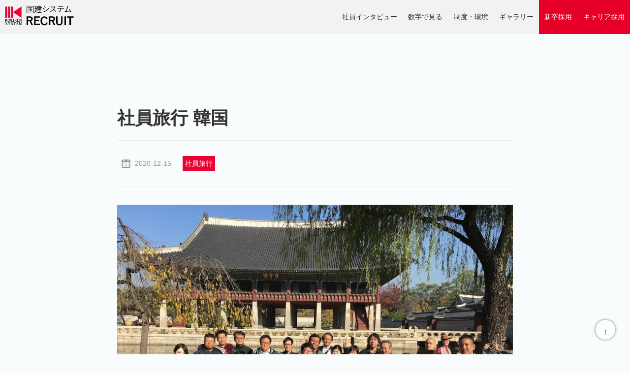

--- FILE ---
content_type: text/html; charset=UTF-8
request_url: https://recruit.kunisys.co.jp/243/
body_size: 6116
content:
<!DOCTYPE html>
<html lang="ja">
	<head>
		<meta charset="utf-8">
		<meta name="viewport" content="width=device-width, initial-scale=1.0">
		
						<meta name="description" content="descriptionのテスト" />
						
		
		<title>社員旅行 韓国 &#8211; 株式会社 国建システム 新卒・キャリア採用サイト</title>
<meta name='robots' content='max-image-preview:large' />
	<style>img:is([sizes="auto" i], [sizes^="auto," i]) { contain-intrinsic-size: 3000px 1500px }</style>
	<link rel="alternate" type="application/rss+xml" title="株式会社 国建システム 新卒・キャリア採用サイト &raquo; フィード" href="https://recruit.kunisys.co.jp/feed/" />
<link rel="alternate" type="application/rss+xml" title="株式会社 国建システム 新卒・キャリア採用サイト &raquo; コメントフィード" href="https://recruit.kunisys.co.jp/comments/feed/" />
<link rel="alternate" type="application/rss+xml" title="株式会社 国建システム 新卒・キャリア採用サイト &raquo; 社員旅行 韓国 のコメントのフィード" href="https://recruit.kunisys.co.jp/243/feed/" />
<script type="text/javascript">
/* <![CDATA[ */
window._wpemojiSettings = {"baseUrl":"https:\/\/s.w.org\/images\/core\/emoji\/16.0.1\/72x72\/","ext":".png","svgUrl":"https:\/\/s.w.org\/images\/core\/emoji\/16.0.1\/svg\/","svgExt":".svg","source":{"concatemoji":"https:\/\/recruit.kunisys.co.jp\/wp-includes\/js\/wp-emoji-release.min.js?ver=6.8.3"}};
/*! This file is auto-generated */
!function(s,n){var o,i,e;function c(e){try{var t={supportTests:e,timestamp:(new Date).valueOf()};sessionStorage.setItem(o,JSON.stringify(t))}catch(e){}}function p(e,t,n){e.clearRect(0,0,e.canvas.width,e.canvas.height),e.fillText(t,0,0);var t=new Uint32Array(e.getImageData(0,0,e.canvas.width,e.canvas.height).data),a=(e.clearRect(0,0,e.canvas.width,e.canvas.height),e.fillText(n,0,0),new Uint32Array(e.getImageData(0,0,e.canvas.width,e.canvas.height).data));return t.every(function(e,t){return e===a[t]})}function u(e,t){e.clearRect(0,0,e.canvas.width,e.canvas.height),e.fillText(t,0,0);for(var n=e.getImageData(16,16,1,1),a=0;a<n.data.length;a++)if(0!==n.data[a])return!1;return!0}function f(e,t,n,a){switch(t){case"flag":return n(e,"\ud83c\udff3\ufe0f\u200d\u26a7\ufe0f","\ud83c\udff3\ufe0f\u200b\u26a7\ufe0f")?!1:!n(e,"\ud83c\udde8\ud83c\uddf6","\ud83c\udde8\u200b\ud83c\uddf6")&&!n(e,"\ud83c\udff4\udb40\udc67\udb40\udc62\udb40\udc65\udb40\udc6e\udb40\udc67\udb40\udc7f","\ud83c\udff4\u200b\udb40\udc67\u200b\udb40\udc62\u200b\udb40\udc65\u200b\udb40\udc6e\u200b\udb40\udc67\u200b\udb40\udc7f");case"emoji":return!a(e,"\ud83e\udedf")}return!1}function g(e,t,n,a){var r="undefined"!=typeof WorkerGlobalScope&&self instanceof WorkerGlobalScope?new OffscreenCanvas(300,150):s.createElement("canvas"),o=r.getContext("2d",{willReadFrequently:!0}),i=(o.textBaseline="top",o.font="600 32px Arial",{});return e.forEach(function(e){i[e]=t(o,e,n,a)}),i}function t(e){var t=s.createElement("script");t.src=e,t.defer=!0,s.head.appendChild(t)}"undefined"!=typeof Promise&&(o="wpEmojiSettingsSupports",i=["flag","emoji"],n.supports={everything:!0,everythingExceptFlag:!0},e=new Promise(function(e){s.addEventListener("DOMContentLoaded",e,{once:!0})}),new Promise(function(t){var n=function(){try{var e=JSON.parse(sessionStorage.getItem(o));if("object"==typeof e&&"number"==typeof e.timestamp&&(new Date).valueOf()<e.timestamp+604800&&"object"==typeof e.supportTests)return e.supportTests}catch(e){}return null}();if(!n){if("undefined"!=typeof Worker&&"undefined"!=typeof OffscreenCanvas&&"undefined"!=typeof URL&&URL.createObjectURL&&"undefined"!=typeof Blob)try{var e="postMessage("+g.toString()+"("+[JSON.stringify(i),f.toString(),p.toString(),u.toString()].join(",")+"));",a=new Blob([e],{type:"text/javascript"}),r=new Worker(URL.createObjectURL(a),{name:"wpTestEmojiSupports"});return void(r.onmessage=function(e){c(n=e.data),r.terminate(),t(n)})}catch(e){}c(n=g(i,f,p,u))}t(n)}).then(function(e){for(var t in e)n.supports[t]=e[t],n.supports.everything=n.supports.everything&&n.supports[t],"flag"!==t&&(n.supports.everythingExceptFlag=n.supports.everythingExceptFlag&&n.supports[t]);n.supports.everythingExceptFlag=n.supports.everythingExceptFlag&&!n.supports.flag,n.DOMReady=!1,n.readyCallback=function(){n.DOMReady=!0}}).then(function(){return e}).then(function(){var e;n.supports.everything||(n.readyCallback(),(e=n.source||{}).concatemoji?t(e.concatemoji):e.wpemoji&&e.twemoji&&(t(e.twemoji),t(e.wpemoji)))}))}((window,document),window._wpemojiSettings);
/* ]]> */
</script>
<style id='wp-emoji-styles-inline-css' type='text/css'>

	img.wp-smiley, img.emoji {
		display: inline !important;
		border: none !important;
		box-shadow: none !important;
		height: 1em !important;
		width: 1em !important;
		margin: 0 0.07em !important;
		vertical-align: -0.1em !important;
		background: none !important;
		padding: 0 !important;
	}
</style>
<link rel='stylesheet' id='wp-block-library-css' href='https://recruit.kunisys.co.jp/wp-includes/css/dist/block-library/style.min.css?ver=6.8.3' type='text/css' media='all' />
<style id='classic-theme-styles-inline-css' type='text/css'>
/*! This file is auto-generated */
.wp-block-button__link{color:#fff;background-color:#32373c;border-radius:9999px;box-shadow:none;text-decoration:none;padding:calc(.667em + 2px) calc(1.333em + 2px);font-size:1.125em}.wp-block-file__button{background:#32373c;color:#fff;text-decoration:none}
</style>
<style id='global-styles-inline-css' type='text/css'>
:root{--wp--preset--aspect-ratio--square: 1;--wp--preset--aspect-ratio--4-3: 4/3;--wp--preset--aspect-ratio--3-4: 3/4;--wp--preset--aspect-ratio--3-2: 3/2;--wp--preset--aspect-ratio--2-3: 2/3;--wp--preset--aspect-ratio--16-9: 16/9;--wp--preset--aspect-ratio--9-16: 9/16;--wp--preset--color--black: #000000;--wp--preset--color--cyan-bluish-gray: #abb8c3;--wp--preset--color--white: #ffffff;--wp--preset--color--pale-pink: #f78da7;--wp--preset--color--vivid-red: #cf2e2e;--wp--preset--color--luminous-vivid-orange: #ff6900;--wp--preset--color--luminous-vivid-amber: #fcb900;--wp--preset--color--light-green-cyan: #7bdcb5;--wp--preset--color--vivid-green-cyan: #00d084;--wp--preset--color--pale-cyan-blue: #8ed1fc;--wp--preset--color--vivid-cyan-blue: #0693e3;--wp--preset--color--vivid-purple: #9b51e0;--wp--preset--gradient--vivid-cyan-blue-to-vivid-purple: linear-gradient(135deg,rgba(6,147,227,1) 0%,rgb(155,81,224) 100%);--wp--preset--gradient--light-green-cyan-to-vivid-green-cyan: linear-gradient(135deg,rgb(122,220,180) 0%,rgb(0,208,130) 100%);--wp--preset--gradient--luminous-vivid-amber-to-luminous-vivid-orange: linear-gradient(135deg,rgba(252,185,0,1) 0%,rgba(255,105,0,1) 100%);--wp--preset--gradient--luminous-vivid-orange-to-vivid-red: linear-gradient(135deg,rgba(255,105,0,1) 0%,rgb(207,46,46) 100%);--wp--preset--gradient--very-light-gray-to-cyan-bluish-gray: linear-gradient(135deg,rgb(238,238,238) 0%,rgb(169,184,195) 100%);--wp--preset--gradient--cool-to-warm-spectrum: linear-gradient(135deg,rgb(74,234,220) 0%,rgb(151,120,209) 20%,rgb(207,42,186) 40%,rgb(238,44,130) 60%,rgb(251,105,98) 80%,rgb(254,248,76) 100%);--wp--preset--gradient--blush-light-purple: linear-gradient(135deg,rgb(255,206,236) 0%,rgb(152,150,240) 100%);--wp--preset--gradient--blush-bordeaux: linear-gradient(135deg,rgb(254,205,165) 0%,rgb(254,45,45) 50%,rgb(107,0,62) 100%);--wp--preset--gradient--luminous-dusk: linear-gradient(135deg,rgb(255,203,112) 0%,rgb(199,81,192) 50%,rgb(65,88,208) 100%);--wp--preset--gradient--pale-ocean: linear-gradient(135deg,rgb(255,245,203) 0%,rgb(182,227,212) 50%,rgb(51,167,181) 100%);--wp--preset--gradient--electric-grass: linear-gradient(135deg,rgb(202,248,128) 0%,rgb(113,206,126) 100%);--wp--preset--gradient--midnight: linear-gradient(135deg,rgb(2,3,129) 0%,rgb(40,116,252) 100%);--wp--preset--font-size--small: 13px;--wp--preset--font-size--medium: 20px;--wp--preset--font-size--large: 36px;--wp--preset--font-size--x-large: 42px;--wp--preset--spacing--20: 0.44rem;--wp--preset--spacing--30: 0.67rem;--wp--preset--spacing--40: 1rem;--wp--preset--spacing--50: 1.5rem;--wp--preset--spacing--60: 2.25rem;--wp--preset--spacing--70: 3.38rem;--wp--preset--spacing--80: 5.06rem;--wp--preset--shadow--natural: 6px 6px 9px rgba(0, 0, 0, 0.2);--wp--preset--shadow--deep: 12px 12px 50px rgba(0, 0, 0, 0.4);--wp--preset--shadow--sharp: 6px 6px 0px rgba(0, 0, 0, 0.2);--wp--preset--shadow--outlined: 6px 6px 0px -3px rgba(255, 255, 255, 1), 6px 6px rgba(0, 0, 0, 1);--wp--preset--shadow--crisp: 6px 6px 0px rgba(0, 0, 0, 1);}:where(.is-layout-flex){gap: 0.5em;}:where(.is-layout-grid){gap: 0.5em;}body .is-layout-flex{display: flex;}.is-layout-flex{flex-wrap: wrap;align-items: center;}.is-layout-flex > :is(*, div){margin: 0;}body .is-layout-grid{display: grid;}.is-layout-grid > :is(*, div){margin: 0;}:where(.wp-block-columns.is-layout-flex){gap: 2em;}:where(.wp-block-columns.is-layout-grid){gap: 2em;}:where(.wp-block-post-template.is-layout-flex){gap: 1.25em;}:where(.wp-block-post-template.is-layout-grid){gap: 1.25em;}.has-black-color{color: var(--wp--preset--color--black) !important;}.has-cyan-bluish-gray-color{color: var(--wp--preset--color--cyan-bluish-gray) !important;}.has-white-color{color: var(--wp--preset--color--white) !important;}.has-pale-pink-color{color: var(--wp--preset--color--pale-pink) !important;}.has-vivid-red-color{color: var(--wp--preset--color--vivid-red) !important;}.has-luminous-vivid-orange-color{color: var(--wp--preset--color--luminous-vivid-orange) !important;}.has-luminous-vivid-amber-color{color: var(--wp--preset--color--luminous-vivid-amber) !important;}.has-light-green-cyan-color{color: var(--wp--preset--color--light-green-cyan) !important;}.has-vivid-green-cyan-color{color: var(--wp--preset--color--vivid-green-cyan) !important;}.has-pale-cyan-blue-color{color: var(--wp--preset--color--pale-cyan-blue) !important;}.has-vivid-cyan-blue-color{color: var(--wp--preset--color--vivid-cyan-blue) !important;}.has-vivid-purple-color{color: var(--wp--preset--color--vivid-purple) !important;}.has-black-background-color{background-color: var(--wp--preset--color--black) !important;}.has-cyan-bluish-gray-background-color{background-color: var(--wp--preset--color--cyan-bluish-gray) !important;}.has-white-background-color{background-color: var(--wp--preset--color--white) !important;}.has-pale-pink-background-color{background-color: var(--wp--preset--color--pale-pink) !important;}.has-vivid-red-background-color{background-color: var(--wp--preset--color--vivid-red) !important;}.has-luminous-vivid-orange-background-color{background-color: var(--wp--preset--color--luminous-vivid-orange) !important;}.has-luminous-vivid-amber-background-color{background-color: var(--wp--preset--color--luminous-vivid-amber) !important;}.has-light-green-cyan-background-color{background-color: var(--wp--preset--color--light-green-cyan) !important;}.has-vivid-green-cyan-background-color{background-color: var(--wp--preset--color--vivid-green-cyan) !important;}.has-pale-cyan-blue-background-color{background-color: var(--wp--preset--color--pale-cyan-blue) !important;}.has-vivid-cyan-blue-background-color{background-color: var(--wp--preset--color--vivid-cyan-blue) !important;}.has-vivid-purple-background-color{background-color: var(--wp--preset--color--vivid-purple) !important;}.has-black-border-color{border-color: var(--wp--preset--color--black) !important;}.has-cyan-bluish-gray-border-color{border-color: var(--wp--preset--color--cyan-bluish-gray) !important;}.has-white-border-color{border-color: var(--wp--preset--color--white) !important;}.has-pale-pink-border-color{border-color: var(--wp--preset--color--pale-pink) !important;}.has-vivid-red-border-color{border-color: var(--wp--preset--color--vivid-red) !important;}.has-luminous-vivid-orange-border-color{border-color: var(--wp--preset--color--luminous-vivid-orange) !important;}.has-luminous-vivid-amber-border-color{border-color: var(--wp--preset--color--luminous-vivid-amber) !important;}.has-light-green-cyan-border-color{border-color: var(--wp--preset--color--light-green-cyan) !important;}.has-vivid-green-cyan-border-color{border-color: var(--wp--preset--color--vivid-green-cyan) !important;}.has-pale-cyan-blue-border-color{border-color: var(--wp--preset--color--pale-cyan-blue) !important;}.has-vivid-cyan-blue-border-color{border-color: var(--wp--preset--color--vivid-cyan-blue) !important;}.has-vivid-purple-border-color{border-color: var(--wp--preset--color--vivid-purple) !important;}.has-vivid-cyan-blue-to-vivid-purple-gradient-background{background: var(--wp--preset--gradient--vivid-cyan-blue-to-vivid-purple) !important;}.has-light-green-cyan-to-vivid-green-cyan-gradient-background{background: var(--wp--preset--gradient--light-green-cyan-to-vivid-green-cyan) !important;}.has-luminous-vivid-amber-to-luminous-vivid-orange-gradient-background{background: var(--wp--preset--gradient--luminous-vivid-amber-to-luminous-vivid-orange) !important;}.has-luminous-vivid-orange-to-vivid-red-gradient-background{background: var(--wp--preset--gradient--luminous-vivid-orange-to-vivid-red) !important;}.has-very-light-gray-to-cyan-bluish-gray-gradient-background{background: var(--wp--preset--gradient--very-light-gray-to-cyan-bluish-gray) !important;}.has-cool-to-warm-spectrum-gradient-background{background: var(--wp--preset--gradient--cool-to-warm-spectrum) !important;}.has-blush-light-purple-gradient-background{background: var(--wp--preset--gradient--blush-light-purple) !important;}.has-blush-bordeaux-gradient-background{background: var(--wp--preset--gradient--blush-bordeaux) !important;}.has-luminous-dusk-gradient-background{background: var(--wp--preset--gradient--luminous-dusk) !important;}.has-pale-ocean-gradient-background{background: var(--wp--preset--gradient--pale-ocean) !important;}.has-electric-grass-gradient-background{background: var(--wp--preset--gradient--electric-grass) !important;}.has-midnight-gradient-background{background: var(--wp--preset--gradient--midnight) !important;}.has-small-font-size{font-size: var(--wp--preset--font-size--small) !important;}.has-medium-font-size{font-size: var(--wp--preset--font-size--medium) !important;}.has-large-font-size{font-size: var(--wp--preset--font-size--large) !important;}.has-x-large-font-size{font-size: var(--wp--preset--font-size--x-large) !important;}
:where(.wp-block-post-template.is-layout-flex){gap: 1.25em;}:where(.wp-block-post-template.is-layout-grid){gap: 1.25em;}
:where(.wp-block-columns.is-layout-flex){gap: 2em;}:where(.wp-block-columns.is-layout-grid){gap: 2em;}
:root :where(.wp-block-pullquote){font-size: 1.5em;line-height: 1.6;}
</style>
<link rel='stylesheet' id='my-css-css' href='https://recruit.kunisys.co.jp/wp-content/themes/kuni-recruit/style.css?ver=1614848029' type='text/css' media='' />
<link rel='stylesheet' id='tablet-css-css' href='https://recruit.kunisys.co.jp/wp-content/themes/kuni-recruit/css/tablet.css?ver=1613639626' type='text/css' media='' />
<link rel='stylesheet' id='mobile-css-css' href='https://recruit.kunisys.co.jp/wp-content/themes/kuni-recruit/css/mobile.css?ver=1614125814' type='text/css' media='' />
<script type="text/javascript" src="https://recruit.kunisys.co.jp/wp-includes/js/jquery/jquery.min.js?ver=3.7.1" id="jquery-core-js"></script>
<script type="text/javascript" src="https://recruit.kunisys.co.jp/wp-includes/js/jquery/jquery-migrate.min.js?ver=3.4.1" id="jquery-migrate-js"></script>
<link rel="https://api.w.org/" href="https://recruit.kunisys.co.jp/wp-json/" /><link rel="alternate" title="JSON" type="application/json" href="https://recruit.kunisys.co.jp/wp-json/wp/v2/posts/243" /><link rel="EditURI" type="application/rsd+xml" title="RSD" href="https://recruit.kunisys.co.jp/xmlrpc.php?rsd" />
<meta name="generator" content="WordPress 6.8.3" />
<link rel="canonical" href="https://recruit.kunisys.co.jp/243/" />
<link rel='shortlink' href='https://recruit.kunisys.co.jp/?p=243' />
<link rel="alternate" title="oEmbed (JSON)" type="application/json+oembed" href="https://recruit.kunisys.co.jp/wp-json/oembed/1.0/embed?url=https%3A%2F%2Frecruit.kunisys.co.jp%2F243%2F" />
<link rel="alternate" title="oEmbed (XML)" type="text/xml+oembed" href="https://recruit.kunisys.co.jp/wp-json/oembed/1.0/embed?url=https%3A%2F%2Frecruit.kunisys.co.jp%2F243%2F&#038;format=xml" />

<meta property="og:title" content="社員旅行 韓国">
<meta property="og:description" content="descriptionのテスト">
<meta property="og:type" content="article">
<meta property="og:url" content="https://recruit.kunisys.co.jp/243/">
<meta property="og:image" content="">
<meta property="og:site_name" content="株式会社 国建システム 新卒・キャリア採用サイト">
<meta name="twitter:card" content="summary_large_image">
<meta name="twitter:site" content="">
<meta property="og:locale" content="ja_JP">
<link rel="icon" href="https://recruit.kunisys.co.jp/wp-content/uploads/2020/11/cropped-logo-bk-32x32.png" sizes="32x32" />
<link rel="icon" href="https://recruit.kunisys.co.jp/wp-content/uploads/2020/11/cropped-logo-bk-192x192.png" sizes="192x192" />
<link rel="apple-touch-icon" href="https://recruit.kunisys.co.jp/wp-content/uploads/2020/11/cropped-logo-bk-180x180.png" />
<meta name="msapplication-TileImage" content="https://recruit.kunisys.co.jp/wp-content/uploads/2020/11/cropped-logo-bk-270x270.png" />
	</head>
	<body class="wp-singular post-template-default single single-post postid-243 single-format-standard wp-embed-responsive wp-theme-kuni-recruit">
		<div class="wrapper">
		<header>
			<div class="logo-wrap">
				<a href="https://recruit.kunisys.co.jp"><img src="https://recruit.kunisys.co.jp/wp-content/uploads/logo_recruit02.png" alt="ロゴ"></a>
			</div>

			<input type="checkbox" id="menu-btn">
			<label for="menu-btn" class="nav-btn">
				<span></span>
			</label>

			<nav class="main-menu"><ul id="main-menu-container" class="menu"><li id="menu-item-23" class="menu-item menu-item-type-post_type menu-item-object-page menu-item-23"><a href="https://recruit.kunisys.co.jp/interview/">社員インタビュー</a></li>
<li id="menu-item-27" class="menu-item menu-item-type-post_type menu-item-object-page menu-item-27"><a href="https://recruit.kunisys.co.jp/infographics/">数字で見る</a></li>
<li id="menu-item-30" class="menu-item menu-item-type-post_type menu-item-object-page menu-item-30"><a href="https://recruit.kunisys.co.jp/culture/">制度・環境</a></li>
<li id="menu-item-221" class="menu-item menu-item-type-post_type menu-item-object-page menu-item-221"><a href="https://recruit.kunisys.co.jp/gallery_page/">ギャラリー</a></li>
<li id="menu-item-38" class="recruitTab menu-item menu-item-type-post_type menu-item-object-page menu-item-38"><a href="https://recruit.kunisys.co.jp/freshers/">新卒採用</a></li>
<li id="menu-item-39" class="recruitTab menu-item menu-item-type-post_type menu-item-object-page menu-item-39"><a href="https://recruit.kunisys.co.jp/career/">キャリア採用</a></li>
</ul></nav>		</header><main>
	<div class="contents">

					<h1><a href="https://recruit.kunisys.co.jp/243/">社員旅行 韓国</a></h1>
			<p class="date-info">
				<time datetime="2020-12-15">2020-12-15</time>
				<a href="https://recruit.kunisys.co.jp/category/trip/">社員旅行</a>
			</p>
			
<figure class="wp-block-image size-large"><img fetchpriority="high" decoding="async" width="1005" height="754" src="https://recruit.kunisys.co.jp/wp-content/uploads/d07dc6c9d551ed9ab81bf8383480cfea.jpg" alt="" class="wp-image-939" srcset="https://recruit.kunisys.co.jp/wp-content/uploads/d07dc6c9d551ed9ab81bf8383480cfea.jpg 1005w, https://recruit.kunisys.co.jp/wp-content/uploads/d07dc6c9d551ed9ab81bf8383480cfea-300x225.jpg 300w, https://recruit.kunisys.co.jp/wp-content/uploads/d07dc6c9d551ed9ab81bf8383480cfea-768x576.jpg 768w" sizes="(max-width: 1005px) 100vw, 1005px" /></figure>



<figure class="wp-block-image size-large"><img decoding="async" width="1024" height="683" src="https://recruit.kunisys.co.jp/wp-content/uploads/0502785555190f766dc230309bee8867-1024x683.jpg" alt="" class="wp-image-940" srcset="https://recruit.kunisys.co.jp/wp-content/uploads/0502785555190f766dc230309bee8867-1024x683.jpg 1024w, https://recruit.kunisys.co.jp/wp-content/uploads/0502785555190f766dc230309bee8867-300x200.jpg 300w, https://recruit.kunisys.co.jp/wp-content/uploads/0502785555190f766dc230309bee8867-768x512.jpg 768w, https://recruit.kunisys.co.jp/wp-content/uploads/0502785555190f766dc230309bee8867.jpg 1089w" sizes="(max-width: 1024px) 100vw, 1024px" /></figure>



<figure class="wp-block-image size-large"><img decoding="async" width="1024" height="576" src="https://recruit.kunisys.co.jp/wp-content/uploads/d62035b00ebc2a483b70ce1e828d6897-1024x576.jpg" alt="" class="wp-image-941" srcset="https://recruit.kunisys.co.jp/wp-content/uploads/d62035b00ebc2a483b70ce1e828d6897-1024x576.jpg 1024w, https://recruit.kunisys.co.jp/wp-content/uploads/d62035b00ebc2a483b70ce1e828d6897-300x169.jpg 300w, https://recruit.kunisys.co.jp/wp-content/uploads/d62035b00ebc2a483b70ce1e828d6897-768x432.jpg 768w, https://recruit.kunisys.co.jp/wp-content/uploads/d62035b00ebc2a483b70ce1e828d6897-1536x864.jpg 1536w, https://recruit.kunisys.co.jp/wp-content/uploads/d62035b00ebc2a483b70ce1e828d6897.jpg 1565w" sizes="(max-width: 1024px) 100vw, 1024px" /></figure>



<figure class="wp-block-image size-large"><img loading="lazy" decoding="async" width="1024" height="683" src="https://recruit.kunisys.co.jp/wp-content/uploads/86d1c235b083ab0197fcf32d43411ea2-1024x683.jpg" alt="" class="wp-image-942" srcset="https://recruit.kunisys.co.jp/wp-content/uploads/86d1c235b083ab0197fcf32d43411ea2-1024x683.jpg 1024w, https://recruit.kunisys.co.jp/wp-content/uploads/86d1c235b083ab0197fcf32d43411ea2-300x200.jpg 300w, https://recruit.kunisys.co.jp/wp-content/uploads/86d1c235b083ab0197fcf32d43411ea2-768x512.jpg 768w, https://recruit.kunisys.co.jp/wp-content/uploads/86d1c235b083ab0197fcf32d43411ea2.jpg 1320w" sizes="auto, (max-width: 1024px) 100vw, 1024px" /></figure>



<figure class="wp-block-image size-large"><img loading="lazy" decoding="async" width="1024" height="768" src="https://recruit.kunisys.co.jp/wp-content/uploads/9ea35b0ddfad13f2864a4b6e323a5043-1024x768.jpg" alt="" class="wp-image-943" srcset="https://recruit.kunisys.co.jp/wp-content/uploads/9ea35b0ddfad13f2864a4b6e323a5043-1024x768.jpg 1024w, https://recruit.kunisys.co.jp/wp-content/uploads/9ea35b0ddfad13f2864a4b6e323a5043-300x225.jpg 300w, https://recruit.kunisys.co.jp/wp-content/uploads/9ea35b0ddfad13f2864a4b6e323a5043-768x576.jpg 768w, https://recruit.kunisys.co.jp/wp-content/uploads/9ea35b0ddfad13f2864a4b6e323a5043.jpg 1174w" sizes="auto, (max-width: 1024px) 100vw, 1024px" /></figure>
			</div>

	<div class="page-nav max-width-840">
		<a href="https://recruit.kunisys.co.jp/240/" rel="prev"><</a>		<a href="https://recruit.kunisys.co.jp/973/" rel="next">></a>	</div>
	<div class="back-nav">
		<button type="button" onclick="history.back()" class="back-gallery">ギャラリーに戻る</button>
	</div>

</main>

</div><!--wrapper-->
    
    <div class="foot-btn-wrap"><ul id="footbtn-menu-container" class="menu"><li id="menu-item-524" class="menu-item menu-item-type-post_type menu-item-object-page menu-item-524"><a href="https://recruit.kunisys.co.jp/interview/"><strong><span class="ft-btn-title">INTERVIEW</span><img src="https://recruit.kunisys.co.jp/wp-content/uploads/foot_btn01.jpg"></strong><span class="menu-item-description">社員インタビュー</span></a></li>
<li id="menu-item-523" class="menu-item menu-item-type-post_type menu-item-object-page menu-item-523"><a href="https://recruit.kunisys.co.jp/infographics/"><strong><span class="ft-btn-title">INFOGRAPHICS</span><img src="https://recruit.kunisys.co.jp/wp-content/uploads/foot_btn02.jpg"></strong><span class="menu-item-description">数字で見る国建システム</span></a></li>
<li id="menu-item-521" class="menu-item menu-item-type-post_type menu-item-object-page menu-item-521"><a href="https://recruit.kunisys.co.jp/culture/"><strong><span class="ft-btn-title">CULTURE</span><img src="https://recruit.kunisys.co.jp/wp-content/uploads/foot_btn03.jpg"></strong><span class="menu-item-description">制度・環境</span></a></li>
<li id="menu-item-522" class="menu-item menu-item-type-post_type menu-item-object-page menu-item-522"><a href="https://recruit.kunisys.co.jp/gallery_page/"><strong><span class="ft-btn-title">GALLERY</span><img src="https://recruit.kunisys.co.jp/wp-content/uploads/foot_btn04.jpg"></strong><span class="menu-item-description">ギャラリー</span></a></li>
</ul></div>    

    <footer>
        <div class="footer-up">
            <p class="company-foot"><a href="https://www.kunisys.co.jp/" target="_blank" rel="noopener">国建システムオフィシャルサイト</a></p>
        </div>
            <div class="flex space-between align-items-center flex-direction">
                <div class="footer-menu"><ul id="footer-menu-container" class="menu"><li id="menu-item-71" class="menu-item menu-item-type-custom menu-item-object-custom menu-item-71"><a target="_blank" href="https://www.kunisys.co.jp/privacy-policy/">PRIVACY POLICY</a></li>
<li id="menu-item-70" class="menu-item menu-item-type-custom menu-item-object-custom menu-item-70"><a target="_blank" href="https://www.kunisys.co.jp/security-policy/">SECURITY POLICY</a></li>
<li id="menu-item-69" class="menu-item menu-item-type-post_type menu-item-object-page menu-item-69"><a href="https://recruit.kunisys.co.jp/privacy-policy/">RECRUIT PRIVACY POLICY</a></li>
</ul></div>                
                <p class="copy">&copy; 2006-2025 株式会社国建システム</p>
            </div>
    </footer>

    <div class="page-top">
        <a href="#">↑</a>
    </div>
<script type="speculationrules">
{"prefetch":[{"source":"document","where":{"and":[{"href_matches":"\/*"},{"not":{"href_matches":["\/wp-*.php","\/wp-admin\/*","\/wp-content\/uploads\/*","\/wp-content\/*","\/wp-content\/plugins\/*","\/wp-content\/themes\/kuni-recruit\/*","\/*\\?(.+)"]}},{"not":{"selector_matches":"a[rel~=\"nofollow\"]"}},{"not":{"selector_matches":".no-prefetch, .no-prefetch a"}}]},"eagerness":"conservative"}]}
</script>
<script type="text/javascript" src="https://recruit.kunisys.co.jp/wp-content/themes/kuni-recruit/js/custom.js?ver=20201202" id="custom-script-js"></script>
</body>
</html>

--- FILE ---
content_type: text/css
request_url: https://recruit.kunisys.co.jp/wp-content/themes/kuni-recruit/style.css?ver=1614848029
body_size: 6386
content:
@charset "utf-8";
/*
theme Name: 国建システムリクルート
Author: sabira
Version: 1.3
*/

/*
リセット
***********************/
* {
    box-sizing: border-box;
    margin: 0;
    padding: 0;
}

html, body, h1, h2, h3, h4, p, ul, li, dl, dt, dd {
    margin: 0;
    padding: 0;
    line-height: 1.5;
    border: none;
    box-sizing: border-box;
    color: #333;
}

html {
    font-size: 18px;
}

ul {
    list-style: none;
}

a {
    text-decoration: none;
    color: inherit;
}

img {
    border: none;
    vertical-align: bottom;
    max-width: 100%;
    height: auto;
}

body {
    font-family: '游ゴシック','Yu Gothic','ヒラギノ角ゴ Pro W3','Hiragino Kaku Gothic Pro','メイリオ','Meiryo', sans-serif;
    position: relative;
    background:rgb(249,252,253);
}

.wrapper {
    overflow: hidden;
}

p {
    line-height: 1.5;
}

.flex {
    display: flex;
}

.space-between {
    justify-content: space-between;
}

.align-items-center {
    align-items: center;
}

.max-width1024 {
    max-width: 1024px;
    margin: auto;
}

.max-width-840 {
    max-width: 840px;
    margin: auto;
}

div#wpadminbar {
    position: fixed !important;
}

.red-border-bottom {
    border-bottom: 1px solid #e90032;
}

.red-border-bottom-pc {
    border-bottom: 1px solid #e90032;
}
@media screen and (max-width: 599px) {
    .red-border-bottom-pc {
        border-bottom: none;
    }
}

.red-brder-top {
    border-top: 1px solid #e90032;
}

/* 改行 */
.br::before {
    content:"\A";
    white-space: pre;
}
/*ページャーの装飾*/
a.page-numbers {
    color: #e60027;
}
.pager-wrap {
    text-align: center;
    margin-bottom: 4rem;
}

/*
ヘッダー
**********************/
header {
    background: rgb(242,242,242);
    display: flex;
    justify-content: space-between;
    align-items: center;
    position: fixed;
    width: 100%;
    z-index: 2000;
    top: 0;
    left: 0;
}

/*ロゴ*/
.logo-wrap {
    width: 160px;
    padding: 10px;
    z-index: 99999;
}

/*メニューの隙間調整*/
.main-menu ul.menu {
    font-size: 0;
}

/*メニュー横並び*/
li.menu-item {
    display: inline-block;
}

/*メインメニュー項目*/
nav.main-menu .menu li a {
    position: relative;
    padding: 1.7em 0.8em;
    display: inline-block;
    color: #333;
    font-size: 14px;
    transition: all .2s ease-in-out;
}

nav.main-menu .menu li a strong {
    letter-spacing: 1.5px;
}

/*メニューホバー時のバー*/
nav.main-menu .menu li:not(.recruitTab) a::before {
    content: "";
    width: 100%;
    background: #e90032;
    height: 3px;
    top: -webkit-calc(100% - 3px);
    top: calc(100% - 3px);
    left: 0;
    display: block;
    position: absolute;
    transform: scaleX(0);
    transform-origin: left;
    transition: all 0.3s ease-in-out;
}
nav.main-menu .menu li:not(.recruitTab) a::after {
    content: "";
    width: 100%;
    background: #e90032;
    height: 3px;
    top: -webkit-calc(100% - 6px);
    top: calc(100% - 6px);
    left: 0;
    display: block;
    position: absolute;
    transform: scaleX(0);
    transform-origin: right;
    transition: all 0.3s ease-in-out;
}


/*メニューホバー*/
nav.main-menu .menu li a:hover {
    transform: scale(1.1);

}
nav.main-menu .menu li a:hover::before {
    transform: scaleX(1);
}
nav.main-menu .menu li a:hover::after {
    transform: scaleX(1);
}

/*メニュー説明の位置調整*/
#main-menu-container span.menu-item-description {
    position: absolute;
    left: 0;
    top: 10px;
    font-size: 0.6em;
    text-align: center;
    left: 50%;
    transform: translateX(-50%);
    width: 100%;
}

/*採用メニュー項目*/
.recruitTab a {
    background: rgb(230,0,39);
    color: #fff !important;
}

.recruitTab a:hover {
    background:  #b90028;
    z-index: 10;
}


/*メニューボタン*/
#menu-btn {
    display: none;
}
.nav-btn {
    background: #e90032;
    width: 69px;
    height: 69px;
    position: relative;
    display: none;
}

.nav-btn span {
    position: absolute;
    top: 50%;
    left: 50%;
    transform: translate(-50%, -50%);
}

.nav-btn span,.nav-btn span::before,.nav-btn span::after {
    width: 29px;
    height: 4px;
    display: block;
    z-index: 1000;
    background: #fff;
    border-radius: 20px;
    transition: all .5s ease-in-out;
}

.nav-btn span::before {
    content: "";
    position: absolute;
    top: -10px;
}

.nav-btn span::after {
    content: "";
    position: absolute;
    top: 10px;}



/*
ファーストビュー
******************************/
.firstView-wrap {
    height: 100vh;
    position: relative;
    z-index: 99;
    background: url(../../uploads/IMG_E8518-1536x1152.jpg) no-repeat;
    background-size: cover;
    background-position: 30% center;
    margin-bottom: 5rem;
}

/*youtube埋め込みレスポンシブ対応*/
.youtube-wrap {
    width: 100%;
    height: 100%;
    overflow: hidden;
    padding-top: 56.25%;
}

.youtube-wrap iframe {
    position: absolute;
    top: 0;
    left: 0;
    width: 100%;
    height: 100%;
    overflow: hidden;
}

/*背景マスク*/
.mask {
    background: url(../../uploads/mask-dot.png);
    background-size: 8px;
    width: 100%;
    height: 100%;
    z-index: 100;
    position: absolute;
    top: 0;
    left: 0;
}

/*トップのh1*/
.home h1 {
    position: absolute;
    top: 50vh;
    color: #fff;
    font-size: 2.8rem;
    z-index: 1000;
    text-align: center;
    text-shadow: 3px 4px 5px black;
    margin: auto;
    width: 100%;
}

.top-main {
    padding: 1rem;
}

.top-main h2 {margin-bottom: 3rem;position: relative;padding-bottom: 10px;}

.top-main h2::before {content: "";display: block;position: absolute;width: 4em;height: 3px;background: #e60027;bottom: 0;left: 0;z-index: 10;}

.top-main h2::after {content: "";position: absolute;width: 100%;height: 3px;background: #cacaca;bottom: 0;left: 0;display: block;}

p.ceo-name {
    font-size: 1.8rem;
}

.top-main .left {
    margin-bottom: 3rem;
}

.wp-block-spacer.under-bar {
    border-bottom: solid 1px #e60027;
}

/**********************
カバー画像
**********************/

/*フォーム用*/
.form-title figure {
    height: 230px;
}

.form-title figure img {
    object-fit: cover;height: 100%;
}

.form-title .page-first-inner {
    top: 25%;
    left: 0;
    width: 100%;
    text-align: center;
}

/*
社長メッセージ
***********************/
.ceo-message {
    align-items: center;
    max-width: 1024px;
    margin: auto;
}

.ceo-message p {
    padding: 0.5rem 0;
}

.ceo-message-p {
    max-width: 1024px;
    margin: auto;
}

/*intervie,infographリンク*/
.wp-block-group.interview_btn, .wp-block-group.inforgraph_btn {
    max-width: 1024px;
    margin: auto;
    /* overflow: hidden; */
    margin-top: 2rem;
}

.wp-block-group.interview_btn:nth-child(7) {
    margin-bottom: 5rem;
}

.wp-block-group.interview_btn figure {
    margin: 0;
}

.wp-block-group.interview_btn img {
    width: 100%;
    transition: all .5s ease-in-out;
}

.wp-block-group.interview_btn .wp-block-group__inner-container {
    position: relative;
}

.wp-block-group.interview_btn a::after {
    content: "";
    /* width: 100%; */
    box-shadow:inset 0 0 75px 75px #333333, 0 0 0 #333333;
    /* height: 100%; */
    /* z-index: 1; */
    /* display: block; */
    position: absolute;
    top: 0;
    left: 0;
    bottom: 0;
    right: 0;
    transition: all .5s ease-in-out;
}

.wp-block-group.interview_btn p {
    position: absolute;
    color: #fff;
    z-index: 10;
}

.wp-block-group.interview_btn p:nth-child(1) {
    top: 4rem;
    font-size: 4rem;
    left: 4rem;
}

.wp-block-group.interview_btn p:nth-child(2) {
    top: 10rem;
    font-size: 2rem;
    left: 4rem;
}

/*ホバー*/
.wp-block-group.interview_btn:hover a::after {
    background: transparent;
    box-shadow: inset 0 0 35px 35px transparent, 0 0 75px 50px transparent;
}

/********************************
固定ページ　INTERVIEW
********************************/
/*バナー画像*/
.page-first img {
    width: 100%;
    height: auto;
}

.page-first {
    position: relative;
    margin-bottom: 100px;
    width: 100vw;
    margin: 0 calc(50% - 50vw) 100px;
}
/*バナー内全体*/
.page-first-inner {
    position: absolute;
    top: calc(100vw * 0.1);
    left: 10%;
}

/*バナー内１列目*/
.page:not(.home) h1 {
    z-index: 10;
    font-size: 2.8rem;
    color: #686868;
    text-shadow: 2px 2px 1px #c6c6c6cf;
}

/*バナー内２列目*/
.page-first h2 {
    color: #686868;
    left: 8rem;
    font-size: 1.3rem;
    text-shadow: 2px 2px 1px #c6c6c6cf;
}

.page:not(.home).page-id-20 h1 {
    color: #201f20;
    text-shadow: 2px 2px 3px #fff, -2px -2px 3px #fff, 2px -2px 3px #fff, -2px -2px 3px #fff;
}

.page-id-20 .page-first h2 {
    color: #201f20;
        text-shadow: 2px 2px 3px #fff, -2px -2px 3px #fff, 2px -2px 3px #fff, -2px -2px 3px #fff;
}

/*インタビュー子ページリスト*/
.interview-container {
    background: #f5f5f5;
    padding: 3rem 0;
    width: 100vw;
    margin: 0 calc(50% - 50vw);
}

ul.interview-wrap {
    max-width: 1024px;
    margin: auto;
    display: flex;
    flex-wrap: wrap;
    justify-content: space-around;
}

.interview-more-p {
    margin: 2rem 0 3rem;
}

/*子ページリスト項目*/
li.interview-list {
    padding: 1rem;
    width: 100%;
}

/*子ページリスト リンク*/
li.interview-list a {
    position: relative;
    display: grid;
    background: #eee;
    grid-template-columns: 300px 1fr;
    grid-template-rows: 1fr 1fr;
}
/*子ページリスト　タイトル*/
li.interview-list a p {
    text-align: center;
    color: #333;
    transition: all 1s;
    align-self: center;
}

li.interview-list a p:nth-child(2) {
    position: static;
    top: 40%;
    width: 100%;
    font-size: 1.8rem;
    grid-column: 2/3;
    grid-row: 1/2;
}

li.interview-list a p:nth-child(3) {
    position: static;
    top: 55%;
    width: 100%;
    font-size: 1.2rem;
    grid-column: 2/3;
    grid-row: 2/3;
}

/*子ページリスト マスク*/
.interview-thumbnail {
    position: relative;
    transition: all 1s;
    width: 300px;
    height: 200px;
    overflow: hidden;
    grid-column: 1/2;
    grid-row: 1/3;
}
.interview-thumbnail img {
    width: 100%;
}

.interview-thumbnail::before {
    content: "";
    display: block;
    background: #33333373;
    position: absolute;
    width: 100%;
    height: 100%;
    transition: all 1s ease;
}

.interview-thumbnail img {
    transition: all 1s;
}


/*子ページリスト　ホバー*/
li.interview-list a:hover div::before {
    background: transparent;
}

li.interview-list a:hover div {
    box-shadow: 0 0 20px #333;
    border-radius: 10px;
}

li.interview-list a:hover img {
    border-radius: 10px;
}

li.interview-list a:hover p {
    transform: translateY(-10px);
    text-shadow: 1px 1px 5px #333;
}

/***********************
インタビュー詳細
***********************/
.detail-bn img {
    width: 100%;
}

.detail-title-box {
    background: #55b7dbe0;
    color: #fff;
    position: absolute;
    padding: 2rem;
    width: 327px;
    top: 30%;
    left: 80px;
}

.detail-bn {
    position: relative;
    width: 100vw;
    margin: 0 calc(50% - 50vw) 6rem;
}

.page.parent-pageid-20 h1 {
    display: none;
}

.detail-title-box h2 {
    color: #fff;
}

p.interviewname {
    font-size: 1.2rem;
    color: #ffffff9c !important;
    text-shadow: none;
}

.parent-pageid-20 h3 {
    position: relative;
    padding: 1.5rem 0 1.5rem 3em;
    margin-bottom: 3rem;
}

.parent-pageid-20 h3::before {
    content: "";
    width: 2.5em;
    height: 3px;
    background: #333;
    display: block;
    top: 50%;
    left: 5px;
    position: absolute;
    transform: translateY(-50%);
}

.page-child figure.aligncenter.size-large {
    margin: 3rem auto;
}

.detail-title-box p {
    color: #fff;
}

.detail-letter p {
    line-height: 1.9;
    padding-bottom: 3rem;
}

/*インタビューもっと見る*/
.wp-block-group.more-interview {
    background: #f5f5f5;
    padding-top: 8rem;
    padding-bottom: 8rem;
}

.wp-block-group.more-interview h2 {
    font-size: 2rem;
    margin-bottom: 2rem;
}

.wp-block-group.more-interview .wp-block-group__inner-container > p {
    margin-bottom: 5rem;
}
/********************
culture
*********************/
.culture-wrap h3 {
    font-size: 1.3rem;
    font-weight: bold;
    margin-bottom: 2rem;
    margin-top: 6rem;
}

.culture-wrap h4 {
    font-size: 1.1rem;
    margin-top: 2rem;
    margin-bottom: 1rem;
}

.culture-wrap p {
    margin-bottom: 2rem;
}


.culture-wrap ul {
    padding-left: 1.5rem;
    margin-bottom: 1rem;
}

.culture-wrap ul li {
    list-style: disc;
}

.yukyu td {
    border: solid 1px #333;
    text-align: center;
    padding: 5px;
}

.yukyu table {
    border-collapse: collapse;
}

.yukyu {
    margin-bottom: 4rem;
}

.yukyu tr:nth-child(1) {
    background: #eee;
}

/********************
infograph
********************/
.graph-wrap .wp-block-column{
    border-top: 1px solid #e90032;
}

/*見出し*/
.graph-wrap h2 {
    font-size: 1.6rem;
    margin: 1rem auto;
    color: #ea0031;
    font-weight: bold;
}
/********************
ギャラリー
**********************/
/*タイトル*/
.gallery-h1 {
    display: block;
    position:static !important;
    text-align: center;
    padding: 4rem 0;
    color: #000 !important;
    font-size: 3rem;
}

ul.gallery-box {
    display: flex;
    flex-wrap: wrap;
    max-width: 1024px;
    margin: auto auto 5rem;
    justify-content: center;
}

li.gallery-post {
    width: 250px;
    height: 187px;
    position: relative;
    overflow: hidden;
}

/*写真内文字タイトル*/
.gallery-post p.title {
    position: absolute;
    color: #fff;
    width: 100%;
    text-align: center;
    padding: 10px 10px;
    background: #0093ff;
    transition: all 0.5s;
    bottom: 0;
    z-index: 1;
    transform: translateY(100%);
}

.gallery-post figure {
    margin: 0;
}

.gallery-post figure img {
    width: 100%;
}

.click_msk {
    position: absolute;
    bottom: 10px;
}

/*ホバー*/
.gallery-post:hover p.title {
    transform: translateY(0);
}

.gallery-post:hover figure img {
    transform: translateY(-20px);
}

.gallery-post figure img {
    transition: all 0.5s;
    height: 187px;
    object-fit: cover;
}

/*ギャラリーメニューの装飾*/
ul#gallery-menu-container {
    text-align: center;
    margin-bottom: 3rem;
}

ul#gallery-menu-container li a {
    padding: 10px;
    margin: 0 -3px;
    width: 100px;
    display: block;
    color: #fff;
    background: #26253e;
    transition: all .3s ease-in-out;
}

ul#gallery-menu-container li.current-menu-item a {
    background: #ea0031;
}

ul#gallery-menu-container li:hover a {
    background: #ea0031;
    transform: scale(1.1);
}

/*******************
ギャラリー　詳細
********************/
.contents {
    max-width: 840px;
    margin: 8rem auto;
    padding: 0 1rem;
}

.contents h1 {
    margin-bottom: 1rem;
}

.contents .date-info {
    border-top: solid 1px #eee;
    border-bottom: solid 1px #eee;
    padding: 1rem 0;
    margin-bottom: 2rem;
}

.contents time {
    color: #909090;
    padding: 1rem 0;
    display: inline-block;
    font-size: 0.8rem;
}

.contents time::before {
    content: "";
    padding: 1rem;
    background: url(../../uploads/calendar_icon.png) no-repeat;
    background-size: 50%;
    background-position: center;
    opacity: .6;
}

.contents .date-info a {
    background: #ea0031;
    color: #fff;
    display: inline-block;
    padding: 5px;
    font-size: 0.8rem;
    margin-left: 1rem;
    opacity: 1;
    transition: all .3s;
}

.contents .date-info a:hover {
    opacity: 0.8;
}

/*ページナビ*/
.page-nav {
    display: flex;
    justify-content: space-between;
    margin-bottom: 20px;
}

.page-nav a {
    color: #e60027;
    border: solid 1px;
    padding: 0 9px;
    border-radius: 5px;
}

.back-nav {
    text-align: center;
    margin-bottom: 3rem;
}

.back-gallery {
    color: #e60027;
    border: solid 1px;
    padding: 10px 20px;
    background: #fff;
    border-radius: 5px;
    cursor: pointer;
}

.page-numbers {
    border: solid 1px;
    padding: 10px 14px;
    border-radius: 4px;
    margin: auto 3px;
}

.page-numbers.current {
    background: #e60027;
    color: #fff;
}

/*******************
新卒　募集要項
********************/
/*テーブル装飾*/
.job-desc {
    max-width: 960px;
    margin: auto;
}

.job-desc td:nth-child(1) {
    background: #eee;
    text-align: center;
    width: 150px;
    border: solid 1px #aaa;
    padding: 10px;
}


.job-desc table {
    border-collapse: collapse;
}

.job-desc td:nth-child(2) {
    border: solid 1px #aaa;
    padding: 20px;
}

.job-desc a {
    color: #0065ff;
}

.job-desc ul li {
    list-style: disc;
}

.job-desc ul {
    padding-left: 1em;
}

.potential-flow li {
    text-indent: -.5em;
    padding-left: .5em;
}

.inline-block {
    display: inline-block;
}

.entry-wrap h4 {
    margin-bottom: 1rem;
    font-size: 1.3rem;
}

.entry-wrap p {
    margin-bottom: 2rem;
}

/*********************
新卒　よくある質問
*********************/
.page.page-id-294 h1,
.page.page-id-270 h1,
.page.page-id-339 h1,
.page.page-id-448 h1,
.page.page-id-483 h1 {
    top: 130px;
    width: 100%;
    left: 0;
    text-align: center;
}

.page-id-294 .wp-block-cover h2,
.page-id-270 .wp-block-cover h2,
.page-id-339 .wp-block-cover h2,
.page-id-448 .wp-block-cover h2,
.page-id-483 .wp-block-cover h2 {
    color: #686868;
    text-shadow: 2px 2px 1px #c6c6c6cf;
}

.new-grads-faq dl {
    margin: 4rem 0;
}

.new-grads-faq dl dt {
    margin: 0 0 1rem;
    font-size: 1.2rem;
}

/********************
キャリア採用
********************/
/*募集要項*/
ul.department {
    background: #f6f6f6;
    padding: 2rem;
    display: flex;
    flex-wrap: wrap;
    justify-content: flex-start;
    margin-bottom: 3rem;
}

ul.department li {
    position: relative;
    padding: 1rem;
    width: 16rem;
}
ul.department li::before {
    content: "";
    background: url(../../uploads/arrow_01.png) no-repeat;
    background-size: contain;
    width: 22px;
    height: 22px;
    display: inline-block;
    margin: 0px 1rem -5px 0;
}

/*部署タイトル*/
h3.dep-h {
    background: #efefef;
    padding: 10px;
    font-weight: bold;
    margin-bottom: 1rem;
}

/*募集職種一覧*/
.job-container {
    display: flex;
    flex-wrap: wrap;
    justify-content: flex-start;
}

a.jop-wrap {
    display: block;
    position: relative;
    border: solid 1px #c1c1c1;
    border-radius: 10px;
    margin: 0rem 1rem 2rem;
    width: 44%;
    height: auto;
    background: #fff;
    transition: all .5s ease-in-out;
    overflow: hidden;
}

a.jop-wrap[href]:hover {
    transform:  scale(1.05);
    background: #eee;
}

a.jop-wrap p:nth-child(2) {
    padding: 4rem 2rem 2rem;
}

a.jop-wrap p:nth-child(1) {
    position: absolute;
    top: 2rem;
    left: 2rem;
    font-size: 0.9rem;
}

a.jop-wrap::after {
    content: "";
    width: 5px;
    height: 100%;
    position: absolute;
    top: 0;
    left: 0;
    transition: all .5s ease-in-out;
}

a.jop-wrap.now-rec::after {
    background: #e60027;
}

a.jop-wrap[href]:hover::after {
    width: 20px;
}
p.now-rec {
    color: #e90032;
}

p.none-rec {
    color: #929292;
}

/*選考フロー*/
.entryFlow {
    margin: 2rem auto;
}

.entryFlow img {
    width: 100%;
    height: auto;
}

.entryFlow ul {
    display: flex;
    flex-wrap: wrap;
    justify-content: center;
    align-items: center;
}

.entryFlow ul li.entry-step {
    display: flex;
    width: 150px;
    height: 150px;
    background: #efefef;
    border-radius: 50%;
    align-items: center;
    justify-content: center;
    color: #e90032;
    margin: 2rem;
    position: relative;
}

li.entry-step:nth-child(n + 2)::before {
    content: "";
    width: 20px;
    height: 23px;
    background: url(../../uploads/arrow_02.png) no-repeat;
    position: absolute;
    left: -2.5rem;
}

li.entry-fin {
    background: #e90032 !important;
    color: #fff !important;
}

.entryFlow ul li.arrow_02 {
    width: 20px;
    height: 23px;
    background: url(../../uploads/arrow_02.png);
}

.profetional-wrap h3:not([class]) {
    margin-bottom: 2rem;
}

.profetional-wrap h3:not([class]) ~ p {
    margin-bottom: 4rem;
}

/********************
各職種　詳細
********************/
.job-title {
    padding: 2rem;
    margin: 4rem auto;
    position: relative;
}

.job-title p:nth-child(1) {
    padding-bottom: 1rem;
}


.parent-pageid-36 h3 {
    margin: 2rem 0;
}

.parent-pageid-36 p {
    margin-bottom: 3rem;
    
}


.job-title p {
    margin: 0;
}

.now-recruit {
    color: #e90032;
}

.notyet-recruit {
    color: #929292;
}

.job-title::before {content: "";display: block;width: 30px;height: 100%;top: 0;left: 0;background: #dedede;position: absolute;z-index: -1;}

.job-title::after {content: "";display: block;width: 100%;height: 100%;position: absolute;top: 0;left: 0;background: #eee;z-index: -2;}

.condition dl {
   display: flex;
}

.condition dl dt {
    border: solid 1px #aaa;
    background: #eee;
    padding: 1rem;
    flex: 0 0 10rem;
    text-align: center;
    display: flex;
    align-items: center;
    justify-content: center;
}

.condition dl dd {
    border: solid 1px #aaa;
    padding: 1rem;
    flex: 1 1 0;
}



/*応募・問い合わせボタン*/
.parent-pageid-36 .wp-block-button a {
    width: 260px;
}

.parent-pageid-36 .wp-block-button {
    margin-bottom: 2rem;
}

.recruit-btn:hover a {
    box-shadow: 0 0 10px #a0a0a0;opacity: 0.8;}

.recruit-btn a {
    transition: all .5s;
}
/********************
プライバシーポリシー
*********************/
.privacy-wrap p {
    margin-bottom: 3rem;
}

.privacy-wrap h3 {
    margin-bottom: 1rem;
}

.privacy-wrap ol {
    padding-left: 2rem;
    margin-bottom: 3rem;
}

.privacy-wrap ol li {
    margin-bottom: 1rem;
}

/*********************
問い合わせフォーム
*********************/
.mw_wp_form {
    max-width: 960px;
    margin: auto;
}

.mw_wp_form dl {
    display: flex;
}

.mw_wp_form dl dt {
    width: 230px;
    padding: 20px 10px;
    background: #868686;
    border: solid 1px #aaa;
    margin-bottom: -1px;
    color: #fff;
}

.mw_wp_form dl dd {
    padding: 20px;
    border: solid 1px #aaa;
    background: #c7c7c7;
    flex-grow: 1;
    margin-left: -1px;
    margin-bottom: -1px;
}

.mw_wp_form div {
    background: #c7c7c7;
    border: solid 1px #aaa;
    padding: 20px;
    text-align: center;
    color: #333;
}

.mw_wp_form div label {
    display: block;
    padding: 1rem 0;
}
.mw_wp_form span.validate {
    color: #e90032;
    border: solid 1px #e90032;
    background: #fff;
    padding: 4px;
    font-size: .8em;
    margin-right: 1em;
}
span.color-red {
    color: #0026eb;
    padding: 8px;
    display: inline-block;
}

.mw_wp_form input::placeholder {
    color: #7c7c7c;
}

.mw_wp_form dl dd input#birthyear {
    width: initial;
}

.mw_wp_form input[type="submit"] {
    background: #e90032;
    color: #fff;
    display: block;
    margin: 60px auto 30px;
    width: 140px;
    height: 50px;
    border: none;
    cursor: pointer;
    -webkit-appearance: none;
    border-radius: 0;
}

.mw_wp_form button[name="submitBack"] {
    display: block;
    text-align: center;
    width: 140px;
    height: 40px;
    margin: 3rem auto 0rem;
    color: #ea0031;
    background: #fff;
    border: solid 1px #ea0031;
    cursor: pointer;
}

input#birtyyear, input#birthmonth {
    width: initial;
}

input {
    width: 100%;
    padding: 1em;
    background: #e4e4e4;
    border: solid 1px #9e9e9e;
}

textarea {
    width: 100%;
    background: #e4e4e4;
    border: solid 1px #9e9e9e;
    padding: 1em;
}

.uploader ~ p {
    color: #333333;
}

label[for="policy-check"] {
    line-height: 2;
    color: #333;
}

/*ファイル添付*/
div.uploader {
    padding: 10px;
    margin-bottom: 1rem;
    text-align: left;
}

/********************
フッター上ボタン
**********************/
.foot-btn-wrap .wp-block-group__inner-container {
    display: flex;
    justify-content: space-around;
    flex-wrap: wrap;
}

.foot-btn {
    position: relative;
    width: 25%;
}

.foot-btn figure {
    width: 100%;
    padding: 10px;
}

.foot-btn img {
    width: 100%;
}

.foot-btn p {
    position: absolute;
    color: #fff;
    transition: all .5s;
}

.foot-btn-wrap {
    padding: 2rem 1rem 1rem;
    background: #f0f0f0;
}

.foot-btn p:nth-of-type(1) {
    font-size: 1.2rem;
    top: 20%;
    left: 2.5rem;
}

.foot-btn p:nth-of-type(2) {
    font-size: 0.8rem;
    top: 43%;
    left: 2.5rem;
}

.foot-btn a {
    position: relative;
    display: block;
    overflow: hidden;
}

.foot-btn a::after {
    content: "";
    box-shadow: inset 0 0 60px 60px #3333339c;
    position: absolute;
    top: 0;
    left: 0;
    width: 100%;
    height: 100%;
    transition: all .5s ease-in-out;
}

.foot-btn:hover a::after {
    transform: translateX(100%);
}

.foot-btn:hover p {
    text-shadow: 2px 2px 5px #333;
}

/**********************
フッター上メニュー
**********************/
ul#footbtn-menu-container li a {
    display: block;
    width: 100%;
    position: relative;
}

ul#footbtn-menu-container li a .ft-btn-title {
    position: absolute;
    color: #fff;
    top: 15%;
    left: 2rem;
    font-size: 1.2rem;
    z-index: 1;
    transition: all .5s ease-in-out;
}

ul#footbtn-menu-container {
    display: flex;
    flex-wrap: wrap;
    justify-content: space-around;
}

ul#footbtn-menu-container li {
    width: 25%;
    padding: 10px;
}

ul#footbtn-menu-container li a {
    position: relative;
    overflow: hidden;
    display: block;
}
ul#footbtn-menu-container li a::after {
    content: "";
    box-shadow: inset 0 0 60px 60px #3333339c;
    position: absolute;
    top: 0;
    left: 0;
    width: 100%;
    height: 100%;
    transition: all .5s ease-in-out;
}

ul#footbtn-menu-container li:hover a::after {
    transform: translateX(100%);
}

ul#footbtn-menu-container li a img {
    width: 100%;
    height: auto;
}

#footbtn-menu-container span.menu-item-description {
    color: #fff;
    position: absolute;
    top: 45%;
    left: 2rem;
    font-size: 90%;
    z-index: 1;
    transition: all .5s ease-in-out;
}

ul#footbtn-menu-container li:hover a .ft-btn-title {
    text-shadow: 2px 2px 5px #333;
}

#footbtn-menu-container li:hover span.menu-item-description {
    text-shadow: 2px 2px 5px #333;
}

/*********************
フッター
**********************/
footer {
    background: #686868;
}

/*フッター上部*/
.footer-up {
    background: #000;
    padding: 3rem 0;
    font-size: 1.1rem;
}

p.company-foot {
    color: #fff;
    text-align: center;
}

.company-foot a::after {
    content: "";
    display: inline-block;
    width: 14px;
    height: 14px;
    margin-left: 10px;
    background: url(../../uploads/window.png) no-repeat;
    background-size: contain;
}

/*フッターメニュー*/
ul#footer-menu-container li a {
    color: #fff;
    padding: 2em;
    font-size: 0.8rem;
    position: relative;
    transition: all .5s ease-in-out;
    display: inline-block;
}

ul#footer-menu-container li a::before {
    content: "＞";
    position: absolute;
    left: 0em;
    transition: all .5s ease-in-out;
}

ul#footer-menu-container {
    padding-left: 2rem;
}

/*フッターメニュー　ホバー*/
ul#footer-menu-container li a:hover::before {
    transform: rotate(360deg) ;
    -webkit-transform: rotate(360deg);
}

ul#footer-menu-container li a:hover {
    opacity: 0.7;
    text-shadow: 1px 1px 5px #000;
}

/*コピーライト*/
p.copy {
    text-align: right;
    color: #fff;
    padding-right: 1rem;
    font-size: 0.8rem;
}

/*ページ最上部へ戻る*/
.page-top {
    position: fixed;
    bottom: 30px;
    right: 30px;
    z-index: 1000;
}

.page-top a {
    display: block;
    width: 40px;
    height: 40px;
    padding-top: 11px;
    z-index: 1000;
    background: #fff;
    border-radius: 50%;
    box-shadow: 0 0 5px #333;
    opacity: 0.7;
    transition: all .2s ease-in-out;
    text-align: center;
    font-weight: bold;
}

.page-top a::before {
    position: absolute;
    z-index: -1;
    content: '';
    top: 100%;
    left: 5%;
    height: 10px;
    width: 90%;
    opacity: 0;
    background: -webkit-radial-gradient(center, ellipse, rgba(0, 0, 0, 0.35) 0%, rgba(0, 0, 0, 0) 80%);
    background: radial-gradient(ellipse at center, rgba(0, 0, 0, 0.35) 0%, rgba(0, 0, 0, 0) 80%);
    -webkit-transition-duration: 0.2s;
    transition-duration: 0.2s;
    -webkit-transition-property: transform, opacity;
    transition-property: transform, opacity;
}

.page-top a:hover {
    transform: translateY(-5px);
}

.page-top a:hover::before {
    opacity: 1;
    transform: translateY(5px);
}



@media screen and (max-width: 1024px) {
    .max-width1024,.ceo-message-p {
        padding: 0 1rem;
    }
}

@media screen and (max-width: 840px) {
    .max-width-840 {
        padding: 0 1rem;
    }
}

@media screen and (max-width: 768px) {
    .job-desc {
        padding: 0px 10px;
    }
    .job-desc td {
        display: block;
    }

    .job-desc td:nth-child(1) {
        width: 100%;
    }
}


--- FILE ---
content_type: text/css
request_url: https://recruit.kunisys.co.jp/wp-content/themes/kuni-recruit/css/tablet.css?ver=1613639626
body_size: 1096
content:
@media screen and (max-width: 960px) {

    /*nav*/
    nav.main-menu {
        position: fixed;
        top: 0;
        left: 0;
        padding-top: 100px;
        z-index: 9999;
        width: 100%;
        height: 100%;
        background: rgb(242,242,242);
        transition: all .5s ease-in-out;
        transform: translateY(-110%);
        opacity: 0;
        overflow: scroll;
    }

    /*メニュー*/
    li.menu-item {
        display: block;
    }

    /*ãƒ¡ãƒ‹ãƒ¥ãƒ¼é …ç›®*/
    nav.main-menu .menu li a {
        display: block;
        padding: 1.5em 0.8em 1.5em;
    }

    nav.main-menu .menu li a:hover {
        transform: scale(1);
    }

    /*ãƒ¡ãƒ‹ãƒ¥ãƒ¼èª¬æ˜Ž*/
    #main-menu-container span.menu-item-description {
        text-align: right;
        top: 50%;
        transform: translate(0, -50%);
        left: unset;
        right: 2rem;
    }

    /*ãƒœã‚¿ãƒ³æŠ¼ã—ãŸæ™‚ã®ãƒ¡ãƒ‹ãƒ¥ãƒ¼ã®å‹•ã*/
    #menu-btn:checked ~ nav.main-menu {
        transform: translateY(0);
        opacity: 1;
    }

    /*ãƒ¡ãƒ‹ãƒ¥ãƒ¼ãƒœã‚¿ãƒ³*/
    .nav-btn {
        display: block;
        z-index: 99999;
    }

    #menu-btn:checked ~ .nav-btn span {
        background: transparent;
    }

    #menu-btn:checked ~ .nav-btn span::before {
        top: 0;
        transform: rotate(45deg);
    }

    #menu-btn:checked ~ .nav-btn span::after {
        top: 0;
        transform: rotate(-45deg);
    }


    /*ã‚¤ãƒ³ã‚¿ãƒ“ãƒ¥ãƒ¼ä¸€è¦§*/
    ul.interview-wrap {
        display: flex;
        flex-wrap: wrap;
        justify-content: space-around;
    }
    
    li.interview-list {
        width: 50%;
    }
    
    .interview-thumbnail {
        height: -webkit-calc(100vw * 0.3);
        height: calc(100vw * 0.3);
        width: 100%;
    }

    li.interview-list a {
    display: block;
    background: transparent;
    }
    
    li.interview-list a p {
    color: #fff;
    }

    li.interview-list a p:nth-child(2) {
        position: absolute;
        top: 40%;
        width: 100%;
        font-size: 1.8rem;
    }
    
    li.interview-list a p:nth-child(3) {
        position: absolute;
        top: 55%;
        width: 100%;
        font-size: 1.2rem;
    }

    .detail-title-box {
        top: 70%;
    }
    /*ã‚®ãƒ£ãƒ©ãƒªãƒ¼*/
    #gallery-menu-container li.menu-item {
        display: inline-block;
        margin-bottom: 1rem;
    }

    /*ã‚­ãƒ£ãƒªã‚¢æŽ¡ç”¨*/
    .entryFlow ul li.entry-step {
        width: 120px;
        height: 120px;
    }
 

    /*ãƒªã‚¯ãƒ«ãƒ¼ãƒˆãƒ—ãƒ©ã‚¤ãƒã‚·ãƒ¼ãƒãƒªã‚·ãƒ¼*/
    .privacy-policy h1 {
        left: 2rem !important;
    }
    
    .privacy-policy h2 {
        left: 2rem;
    }
    
  
    /*ãƒ•ãƒƒã‚¿ãƒ¼ä¸Šã®ãƒœã‚¿ãƒ³æ–‡å­—ã‚µã‚¤ã‚º*/
    .wp-block-group.interview_btn p:nth-child(1) {
        font-size: 3rem;
        top: 4.5rem;
    }

    .wp-block-group.interview_btn p:nth-child(2) {
        font-size: 1.5rem;
        top: 9rem;
    }

  

    /*ãƒ•ãƒƒã‚¿ãƒ¼ä¸Šãƒ¡ãƒ‹ãƒ¥ãƒ¼*/
    ul#footbtn-menu-container li {
        width: 50%;
       
    }
    #footbtn-menu-container span.menu-item-description {
        text-align: left;
        top: 50%;
    }

    /*ãƒ•ãƒƒã‚¿ãƒ¼*/
    .flex-direction {
        flex-direction: column;
    }
    footer li.menu-item {
        display: inline-block;
    }
    p.copy {
        padding-bottom: 2rem;
        padding-top: 2rem;
    }
    ul#footer-menu-container li a {
        padding: 1rem 2rem;
    }
}

--- FILE ---
content_type: text/css
request_url: https://recruit.kunisys.co.jp/wp-content/themes/kuni-recruit/css/mobile.css?ver=1614125814
body_size: 1272
content:
@media screen and (max-width: 660px) {


    /*****************
    フォーム
    ****************/
    .mw_wp_form dl {
        display: block;
    }
    .mw_wp_form dl dt {
        width: 100%;
    }
    .mw_wp_form dl dd {
        width: 100%;
        margin-left: 0;
    }
    .mw_wp_form dl dd input,.mw_wp_form dl dd textarea {
        width: 100%;
        margin: auto;
    }
    .mw_wp_form .jender input {
        width: initial;
    }

    .tel-input input:first-child {
        width: 4em;
    }

    /********************
    インタビュー一覧
    *******************/
    li.interview-list {
        width: 100%;
    }
    
    .interview-thumbnail {
        height: 100%;
        height: -webkit-calc(100vw *0.6);
        height: calc(100vw *0.6);
    }

    /*****************
    ギャラリー
    *******************/
    #gallery-menu-container {
        width: 90%;
        margin-left: auto;
        margin-right: auto;
    }
    
    #gallery-menu-container li.menu-item {
        display: block;
        margin: 0;
    }

    ul#gallery-menu-container li a {
        width: 100%;
    }

    ul#gallery-menu-container li:hover a {
        margin: 0;
    }

    /******************
    キャリア採用
    *******************/
    a.jop-wrap {
        width: 100%;
        margin: 0 0 2rem;
    }


    .condition dl {
        display: block;
    }

    /**************
    プライバシーポリシー
    ***************/

    .page-first figure {
        height: 230px;
    }

    .page-first figure img {
        height: 100%;
        object-fit: cover;
    }
    
    .page-first-inner {
        top: 60px;
    }
	
	/***************
	 * culture
	 * *************/
	
.yukyu tbody {
    display: flex;
}

.yukyu tbody tr {
    display: flex;
    flex-direction: column;
    width: 50%;
}

.yukyu tbody tr td {
    width: 100%;
	margin-bottom: -1px;
}
	
	.yukyu tbody tr td:last-child {
    margin-bottom: 0;
}

    /****************
    infograph
    *****************/
    .graph-wrap h2 {
        font-size: 1.4rem;
    }

}

@media screen and (max-width: 560px) {
    html,body {
        font-size: 16px;
    }

    /*ヘッダー　ロゴ*/
    .logo-wrap {
        width: 110px;
    }

    .nav-btn {
        width: 50px;
        height: 50px;
    }
    /*トップ h1*/
    .home h1 {
        font-size: 1.8rem;
    }

    /*フォーム用カバー*/
    .form-title .page-first-inner {
        top: 35%;
    }

    /*トップ　社長メッセージ*/
    .ceo-message p:nth-child(odd) {
        font-size: 1.3rem !important;
        padding: 0.5rem 1rem;
    }

    .ceo-message p:nth-child(2) {
        font-size: 2rem;
        padding: 0.5rem 1rem;
    }

    /*トップ　リンクバナー*/
    .wp-block-group.interview_btn a::after {
        box-shadow: inset 0 0 75px 75px #333333ad, 0 0 0 #333333ad;
    }

    .wp-block-group.interview_btn p:nth-child(1) {
        top: 16%;
        left: 2rem;
        font-size: 1.8rem;
    }

    .wp-block-group.interview_btn p:nth-child(2) {
        top: 56%;
        left: 2rem;
        font-size: 1.1rem;
    }

  

    /*新卒よくある質問*/
    .page.page-id-294 h1,
    .page.page-id-270 h1,
    .page.page-id-339 h1,
    .page.page-id-448 h1,
    .page.page-id-483 h1 {
        top: 130px !important;
        width: 100%;
        left: 0 !important;
        text-align: center;
        font-size: 2rem !important;
    }

    /*キャリア採用*/
    .entryFlow ul li.entry-step{
        width: 100px;
        height: 100px;
        margin: 1rem 1.5rem;
    }
    .entryFlow ul li.entry-step::before {
        left: -2rem;
    }

    /*募集要項*/
    .profetional-wrap .wp-block-column:nth-child(1) {
        margin-bottom: 1.75em;
    }


    /*フッター上メニュー*/

    ul#footbtn-menu-container li {
        width: 100%;
    }


    /*固定ページ共通*/
    .page:not(.home) h1 {
        top: -webkit-calc(100vw * 0.325 / 2 + 1rem);
        top: calc(100vw * 0.325 / 2 + 1rem);
        left: 2rem;
        font-size: 1.8rem;
    }

    .page-first h2 {
        left: 2rem;
        font-size: 1rem;
    }

    /*インタビュー詳細*/

    .detail-title-box {
        left: 20px;
        padding: 1.5rem;
        width: 182px;
    }


    /*タイトル部*/
    .page.parent-pageid-20 h1 {
        left: 49px;
        top: -webkit-calc(100vw * 0.325 /3.24 + 120px);
        top: calc(100vw * 0.325 /3.24 + 120px);
        font-size: 1rem;
    }
    .detail-title-box h2 {
        font-size: 1rem;
    }
    .detail-title-box p {
        font-size: .9rem;
    }
    p.interviewname {
        font-size: 1rem;
    }
}

--- FILE ---
content_type: application/javascript
request_url: https://recruit.kunisys.co.jp/wp-content/themes/kuni-recruit/js/custom.js?ver=20201202
body_size: 1150
content:
jQuery(document).ready(function() {
     /* トップへのスクロール */
    var pagetop = jQuery('.page-top');
      jQuery(window).scroll(function () {
         if (jQuery(this).scrollTop() > 100) {
              pagetop.fadeIn();
         } else {
              pagetop.fadeOut();
              }
         });
         pagetop.click(function () {
             jQuery('body, html').animate({ scrollTop: 0 }, 500);
                return false;
     });


     /** 固定ヘッダー高さ */
        var height = jQuery('header').height();
        jQuery('body').css('margin-top', height);

        jQuery(window).resize(function(){
          var height = jQuery('header').height();
          jQuery('body').css('margin-top', height);
        });

     /** スムーズスクロール */
      jQuery('a[href^=#]').click(function(){
          var height = jQuery('header').height();
          var adjust = height;
          var speed = 400;
          var href= jQuery(this).attr("href");
          var target = jQuery(href == "#" || href == "" ? 'html' : href);
          var position = target.offset().top - adjust;
          jQuery('body,html').animate({scrollTop:position}, speed, 'swing');
          return false;
     });       
    
  });


   /** youtube API */
     // Load the IFrame Player API code asynchronously.
     var tag = document.createElement('script');
     tag.src = "https://www.youtube.com/player_api";
     var firstScriptTag = document.getElementsByTagName('script')[0];
     firstScriptTag.parentNode.insertBefore(tag, firstScriptTag);

     // Replace the 'ytplayer' element with an <iframe> and
     // YouTube player after the API code downloads.
     var player;
     function onYouTubePlayerAPIReady() {
     player = new YT.Player('youtube-wrap', {
          height: '360',
          width: '640',
          videoId: 'shXBs3Ace8c',
          events: {
               'onReady': onPlayerReady,
          },
          playerVars: {
               rel: 0, //最初の動画の再生が終了（または停止）したときに、プレーヤーに関連動画を表示するかどうか　0:表示しない 1:表示する　デフォルトは1   
               playlist: 'shXBs3Ace8c', //次に流すyoutubeにアップした動画のID指定
               loop: 1, //ループをするかどうか　0:ループしない 1:ループをする　デフォルトは0         
               controls: 0, //コントローラーを表示させるか　0:コントローラー無し 1:コントローラー有り　デフォルトは1
               autoplay: 1, //オートで再生させるか　0:オートで再生させない　1：オートで再生する　デフォルトは0
               showinfo: 0, //上部の動画タイトルを表示について　0：タイトルを表示させない　1：タイトルを表示させる　デフォルトは1
               playsinline: 1
          }
     });
     }

     function onPlayerReady(event) {
          event.target.playVideo();
          event.target.mute();
     }